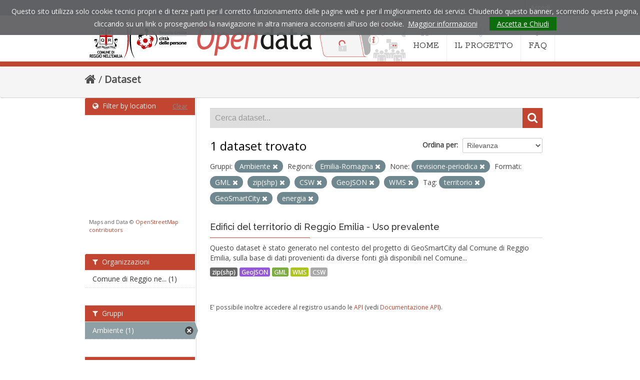

--- FILE ---
content_type: text/html; charset=utf-8
request_url: https://opendata.comune.re.it/dataset?tags=territorio&tags=GeoSmartCity&res_format=GML&tags=energia&res_format=zip%28shp%29&amp=&res_format=CSW&vocab_data_update_frequencies=revisione-periodica&groups=ambiente&res_format=GeoJSON&organization_region_it=Emilia-Romagna&res_format=WMS
body_size: 36532
content:
<!DOCTYPE html>
<!--[if IE 7]> <html lang="it" class="ie ie7"> <![endif]-->
<!--[if IE 8]> <html lang="it" class="ie ie8"> <![endif]-->
<!--[if IE 9]> <html lang="it" class="ie9"> <![endif]-->
<!--[if gt IE 8]><!--> <html lang="it"> <!--<![endif]-->
  <head>
    <!--[if lte ie 8]><script type="text/javascript" src="/fanstatic/vendor/:version:2021-05-25T12:14:26/html5.min.js"></script><![endif]-->
<link rel="stylesheet" type="text/css" href="/fanstatic/vendor/:version:2021-05-25T12:14:26/select2/select2.css" />
<link rel="stylesheet" type="text/css" href="/fanstatic/css/:version:2021-05-25T12:14:26/main.min.css" />
<link rel="stylesheet" type="text/css" href="/fanstatic/vendor/:version:2021-05-25T12:14:26/font-awesome/css/font-awesome.min.css" />
<!--[if ie 7]><link rel="stylesheet" type="text/css" href="/fanstatic/vendor/:version:2021-05-25T12:14:26/font-awesome/css/font-awesome-ie7.min.css" /><![endif]-->
<link rel="stylesheet" type="text/css" href="/fanstatic/ckanext-geoview/:version:2021-05-25T14:51:32/css/geo-resource-styles.css" />
<link rel="stylesheet" type="text/css" href="/fanstatic/ckanext-harvest/:version:2021-05-25T12:14:27/styles/harvest.css" />
<link rel="stylesheet" type="text/css" href="/fanstatic/ckanext-spatial/:version:2021-05-25T12:14:28/js/vendor/leaflet/leaflet.css" />
<link rel="stylesheet" type="text/css" href="/fanstatic/ckanext-spatial/:version:2021-05-25T12:14:28/js/vendor/leaflet.draw/leaflet.draw.css" />
<link rel="stylesheet" type="text/css" href="/fanstatic/ckanext-spatial/:version:2021-05-25T12:14:28/css/spatial_query.css" />
<link rel="stylesheet" type="text/css" href="/fanstatic/opendata_theme/:version:2021-05-25T16:21:14.20/opendata.css" />

    <meta charset="utf-8" />
      <meta name="generator" content="ckan 2.6.8" />
      <meta name="viewport" content="width=device-width, initial-scale=1.0">
    <title>Dataset - Opendata Comune di Reggio Emilia</title>

    
    
   <link rel="shortcut icon" href="/images/icons/ckan.ico" />
    
   <link rel="alternate" type="text/n3" href="https://opendata.comune.re.it/catalog.n3"/>
   <link rel="alternate" type="text/ttl" href="https://opendata.comune.re.it/catalog.ttl"/>
   <link rel="alternate" type="application/rdf+xml" href="https://opendata.comune.re.it/catalog.xml"/>
   <link rel="alternate" type="application/ld+json" href="https://opendata.comune.re.it/catalog.jsonld"/>

    
  
   
    

    
    
      
    
    
    <link rel="stylesheet" href="https://fonts.googleapis.com/css?family=Rokkitt:400%7COpen+Sans:400%7CRaleway:400,600,500" />
    <link rel="stylesheet" href="/assets/font-awesome/css/font-awesome.min.css">
    <!-- Google Analytics -->
    <script type="text/javascript">

      var _gaq = _gaq || [];
      _gaq.push(['_setAccount', 'UA-7337609-33']);
      _gaq.push(['_gat._forceSSL']);
      _gaq.push(['_gat._anonymizeIp']);
      _gaq.push(['_trackPageview']);

      (function () {
        var ga = document.createElement('script');
        ga.type = 'text/javascript';
        ga.async = true;
        ga.src = ('https:' == document.location.protocol ? 'https://ssl' : 'http://www') + '.google-analytics.com/ga.js';
        var s = document.getElementsByTagName('script')[0];
        s.parentNode.insertBefore(ga, s);
      })();

    </script>
    
    
    
    
    
    

   <link rel="stylesheet" href="/css/multilang.css" type="text/css">

  

    


    
      
      
    
    
  </head>

  
  <body data-site-root="https://opendata.comune.re.it/" data-locale-root="https://opendata.comune.re.it/" >

    
    <div class="hide"><a href="#content">Salta al contenuto</a></div>
  

  
    

  <header class="account-masthead">
    <div class="container">
      
        
          <nav class="account not-authed">
            <ul class="unstyled">
              
              <li><a href="/user/login">Accedi</a></li>
              
              
            </ul>
          </nav>
        
      
    </div>
  </header>

<header class="navbar navbar-static-top masthead">
  
    
  
  <div class="container">
    <button data-target=".nav-collapse" data-toggle="collapse" class="btn btn-navbar" type="button">
      <span class="icon-bar"></span>
      <span class="icon-bar"></span>
      <span class="icon-bar"></span>
    </button>
    
    <hgroup class="header-image pull-left">

      
    <a href="https://www.comune.re.it" title="Sito istituzionale del comune di Reggio Emilia"><img src="/assets/images/od-logo-comune.png" alt="Comune di Reggio Emilia"></a>
  
    <h1 class="hidden"><a href="/">Opendata Comune di Reggio Emilia</a></h1>
    <a class="logo" href="/"><img src="/assets/images/od-logo.png" title="Opendata Comune di Reggio Emilia" alt="Opendata Comune di Reggio Emilia"></a>
    
  


    </hgroup>

    <div class="nav-collapse collapse">

      
    <nav class="section navigation">
      <ul class="nav nav-pills">
        <li class="">
          <a href="/">
            <i class="icon-home"></i>HOME
          </a>
        </li>
        <li class="">
          <a href="/pages/il-progetto">
            <i class="icon-code-fork"></i>IL PROGETTO
          </a>
        </li>
        <li class="">
          <a href="/pages/faq">
            <i class="icon-question "></i>FAQ
          </a>
        </li>
      </ul>
    </nav>
  

      


    </div>
  </div>
</header>

  
          <div class="breadcrumb">
            <div id="content" class="container">
              <div class="toolbar">
                
                  
                    <ol class="breadcrumb">
                      
<li class="home"><a href="/"><i class="icon-home"></i><span> Home</span></a></li>
                      
  <li class="active"><a href="/dataset">Dataset</a></li>

                    </ol>
                  
                
              </div>
            </div>
          </div>

    <div role="main">
      <div id="content" class="container">
        
          
            <div class="flash-messages">
              
                
              
            </div>
          

          


          <div class="row wrapper">

            
            
            

            
              <div class="primary span9">
                
                
  <section class="module">
    <div class="module-content">
      
        
      
      
        
        
        







<form id="dataset-search-form" class="search-form" method="get" data-module="select-switch">

  
    <div class="search-input control-group search-giant">
      <input type="text" class="search" name="q" value="" autocomplete="off" placeholder="Cerca dataset...">
      
      <button type="submit" value="search">
        <i class="icon-search"></i>
        <span>Invia</span>
      </button>
      
    </div>
  

  
    <span>
  
  

  
    
      
  <input type="hidden" name="tags" value="territorio" />

    
  
    
      
  <input type="hidden" name="tags" value="GeoSmartCity" />

    
  
    
      
  <input type="hidden" name="res_format" value="GML" />

    
  
    
      
  <input type="hidden" name="tags" value="energia" />

    
  
    
      
  <input type="hidden" name="res_format" value="zip(shp)" />

    
  
    
      
  <input type="hidden" name="res_format" value="CSW" />

    
  
    
      
  <input type="hidden" name="vocab_data_update_frequencies" value="revisione-periodica" />

    
  
    
      
  <input type="hidden" name="groups" value="ambiente" />

    
  
    
      
  <input type="hidden" name="res_format" value="GeoJSON" />

    
  
    
      
  <input type="hidden" name="organization_region_it" value="Emilia-Romagna" />

    
  
    
      
  <input type="hidden" name="res_format" value="WMS" />

    
  
</span>
  

  
    
      <div class="form-select control-group control-order-by">
        <label for="field-order-by">Ordina per</label>
        <select id="field-order-by" name="sort">
          
            
              <option value="score desc, metadata_modified desc" selected="selected">Rilevanza</option>
            
          
            
              <option value="title_string asc">Nome Crescente</option>
            
          
            
              <option value="title_string desc">Nome Decrescente</option>
            
          
            
              <option value="metadata_modified desc">Ultima modifica</option>
            
          
            
              <option value="views_recent desc">Popolare</option>
            
          
        </select>
        
        <button class="btn js-hide" type="submit">Vai</button>
        
      </div>
    
  

  
    
      <h2>

  
  
  
  

1 dataset trovato</h2>
    
  

  
    
      <p class="filter-list">
        
          
          <span class="facet">Gruppi:</span>
          
            <span class="filtered pill">Ambiente
              <a href="/dataset?tags=territorio&amp;tags=GeoSmartCity&amp;res_format=GML&amp;tags=energia&amp;res_format=zip%28shp%29&amp;amp=&amp;res_format=CSW&amp;vocab_data_update_frequencies=revisione-periodica&amp;res_format=GeoJSON&amp;organization_region_it=Emilia-Romagna&amp;res_format=WMS" class="remove" title="Elimina"><i class="icon-remove"></i></a>
            </span>
          
        
          
          <span class="facet">Regioni:</span>
          
            <span class="filtered pill">Emilia-Romagna
              <a href="/dataset?tags=territorio&amp;tags=GeoSmartCity&amp;res_format=GML&amp;tags=energia&amp;res_format=zip%28shp%29&amp;amp=&amp;res_format=CSW&amp;vocab_data_update_frequencies=revisione-periodica&amp;groups=ambiente&amp;res_format=GeoJSON&amp;res_format=WMS" class="remove" title="Elimina"><i class="icon-remove"></i></a>
            </span>
          
        
          
          <span class="facet">None:</span>
          
            <span class="filtered pill">revisione-periodica
              <a href="/dataset?tags=territorio&amp;tags=GeoSmartCity&amp;res_format=GML&amp;tags=energia&amp;res_format=zip%28shp%29&amp;amp=&amp;res_format=CSW&amp;groups=ambiente&amp;res_format=GeoJSON&amp;organization_region_it=Emilia-Romagna&amp;res_format=WMS" class="remove" title="Elimina"><i class="icon-remove"></i></a>
            </span>
          
        
          
          <span class="facet">Formati:</span>
          
            <span class="filtered pill">GML
              <a href="/dataset?tags=territorio&amp;tags=GeoSmartCity&amp;tags=energia&amp;res_format=zip%28shp%29&amp;amp=&amp;res_format=CSW&amp;vocab_data_update_frequencies=revisione-periodica&amp;groups=ambiente&amp;res_format=GeoJSON&amp;organization_region_it=Emilia-Romagna&amp;res_format=WMS" class="remove" title="Elimina"><i class="icon-remove"></i></a>
            </span>
          
            <span class="filtered pill">zip(shp)
              <a href="/dataset?tags=territorio&amp;tags=GeoSmartCity&amp;res_format=GML&amp;tags=energia&amp;amp=&amp;res_format=CSW&amp;vocab_data_update_frequencies=revisione-periodica&amp;groups=ambiente&amp;res_format=GeoJSON&amp;organization_region_it=Emilia-Romagna&amp;res_format=WMS" class="remove" title="Elimina"><i class="icon-remove"></i></a>
            </span>
          
            <span class="filtered pill">CSW
              <a href="/dataset?tags=territorio&amp;tags=GeoSmartCity&amp;res_format=GML&amp;tags=energia&amp;res_format=zip%28shp%29&amp;amp=&amp;vocab_data_update_frequencies=revisione-periodica&amp;groups=ambiente&amp;res_format=GeoJSON&amp;organization_region_it=Emilia-Romagna&amp;res_format=WMS" class="remove" title="Elimina"><i class="icon-remove"></i></a>
            </span>
          
            <span class="filtered pill">GeoJSON
              <a href="/dataset?tags=territorio&amp;tags=GeoSmartCity&amp;res_format=GML&amp;tags=energia&amp;res_format=zip%28shp%29&amp;amp=&amp;res_format=CSW&amp;vocab_data_update_frequencies=revisione-periodica&amp;groups=ambiente&amp;organization_region_it=Emilia-Romagna&amp;res_format=WMS" class="remove" title="Elimina"><i class="icon-remove"></i></a>
            </span>
          
            <span class="filtered pill">WMS
              <a href="/dataset?tags=territorio&amp;tags=GeoSmartCity&amp;res_format=GML&amp;tags=energia&amp;res_format=zip%28shp%29&amp;amp=&amp;res_format=CSW&amp;vocab_data_update_frequencies=revisione-periodica&amp;groups=ambiente&amp;res_format=GeoJSON&amp;organization_region_it=Emilia-Romagna" class="remove" title="Elimina"><i class="icon-remove"></i></a>
            </span>
          
        
          
          <span class="facet">Tag:</span>
          
            <span class="filtered pill">territorio
              <a href="/dataset?tags=GeoSmartCity&amp;res_format=GML&amp;tags=energia&amp;res_format=zip%28shp%29&amp;amp=&amp;res_format=CSW&amp;vocab_data_update_frequencies=revisione-periodica&amp;groups=ambiente&amp;res_format=GeoJSON&amp;organization_region_it=Emilia-Romagna&amp;res_format=WMS" class="remove" title="Elimina"><i class="icon-remove"></i></a>
            </span>
          
            <span class="filtered pill">GeoSmartCity
              <a href="/dataset?tags=territorio&amp;res_format=GML&amp;tags=energia&amp;res_format=zip%28shp%29&amp;amp=&amp;res_format=CSW&amp;vocab_data_update_frequencies=revisione-periodica&amp;groups=ambiente&amp;res_format=GeoJSON&amp;organization_region_it=Emilia-Romagna&amp;res_format=WMS" class="remove" title="Elimina"><i class="icon-remove"></i></a>
            </span>
          
            <span class="filtered pill">energia
              <a href="/dataset?tags=territorio&amp;tags=GeoSmartCity&amp;res_format=GML&amp;res_format=zip%28shp%29&amp;amp=&amp;res_format=CSW&amp;vocab_data_update_frequencies=revisione-periodica&amp;groups=ambiente&amp;res_format=GeoJSON&amp;organization_region_it=Emilia-Romagna&amp;res_format=WMS" class="remove" title="Elimina"><i class="icon-remove"></i></a>
            </span>
          
        
      </p>     
      <a class="show-filters btn">Risultato del Filtro</a>
    
  

</form>




      
      
        

  
    <ul class="dataset-list unstyled">
    	
	      
	        






  <li class="dataset-item">
    
      <div class="dataset-content">
        
          <h3 class="dataset-heading">
            
              
            
            
              <a href="/dataset/edifici-del-territorio-di-reggio-emilia-uso-prevalente">Edifici del territorio di Reggio Emilia - Uso prevalente</a>
            
            
              
              
            
          </h3>
        
        
          
        
        
          
            <div>Questo dataset è stato generato nel contesto del progetto di GeoSmartCity dal Comune di Reggio Emilia, sulla base di dati provenienti da diverse fonti già disponibili nel Comune...</div>
          
        
      </div>
      
  
    
      <ul class="dataset-resources unstyled">
        
          
          
            
              
                <li>
                  <a href="/dataset/edifici-del-territorio-di-reggio-emilia-uso-prevalente" class="label" data-format="zip(shp)">zip(shp)</a>
                </li>
              
            
              
                <li>
                  <a href="/dataset/edifici-del-territorio-di-reggio-emilia-uso-prevalente" class="label" data-format="geojson">GeoJSON</a>
                </li>
              
            
              
                <li>
                  <a href="/dataset/edifici-del-territorio-di-reggio-emilia-uso-prevalente" class="label" data-format="gml">GML</a>
                </li>
              
            
              
                <li>
                  <a href="/dataset/edifici-del-territorio-di-reggio-emilia-uso-prevalente" class="label" data-format="wms">WMS</a>
                </li>
              
            
              
                <li>
                  <a href="/dataset/edifici-del-territorio-di-reggio-emilia-uso-prevalente" class="label" data-format="csw">CSW</a>
                </li>
              
            
          
        
      </ul>
    
  

    
  </li>

	      
	    
    </ul>
  

      
    </div>

    
      
    
  </section>

  
  <section class="module">
    <div class="module-content">
      
      <small>
        
        
        
          E' possibile inoltre accedere al registro usando le <a href="/api/3">API</a> (vedi <a href="http://docs.ckan.org/en/2.6/api/">Documentazione API</a>). 
      </small>
      
    </div>
  </section>
  

              </div>
            

            
              <aside class="secondary span3">
                
                
	
<section id="dataset-map" class="module module-narrow module-shallow">
  <h2 class="module-heading">
    <i class="icon-medium icon-globe"></i>
    Filter by location
    <a href="/dataset?tags=territorio&amp;tags=GeoSmartCity&amp;res_format=GML&amp;tags=energia&amp;res_format=zip%28shp%29&amp;amp=&amp;res_format=CSW&amp;vocab_data_update_frequencies=revisione-periodica&amp;groups=ambiente&amp;res_format=GeoJSON&amp;organization_region_it=Emilia-Romagna&amp;res_format=WMS" class="action">Clear</a>
  </h2>
  
  <div class="dataset-map" data-module="spatial-query" data-default_extent="[[44.722954,10.592279], [44.657786,10.658026]]" data-module-map_config="{&#34;type&#34;: &#34;custom&#34;, &#34;custom.url&#34;: &#34;https://tile.openstreetmap.org/{z}/{x}/{y}.png&#34;, &#34;attribution&#34;: &#34;Maps and Data &amp;copy; &lt;a href=\&#34;http://www.openstreetmap.org/copyright\&#34;&gt;OpenStreetMap contributors&lt;/a&gt;&#34;}">
    <div id="dataset-map-container"></div>
  </div>
  <div id="dataset-map-attribution">
    
  <div>Maps and Data &copy; <a href="http://www.openstreetmap.org/copyright">OpenStreetMap contributors</a></div>


  </div>
</section>



	
<div class="filters">
  <div>
    
      

  
  
    
      
      
        <section class="module module-narrow module-shallow">
          
            <h2 class="module-heading">
              <i class="icon-medium icon-filter"></i>
              
              Organizzazioni
            </h2>
          
          
            
            
              <nav>
                <ul class="unstyled nav nav-simple nav-facet">
                  
                    
                    
                    
                    
                      <li class="nav-item">
                        <a href="/dataset?tags=territorio&amp;organization=comune-di-reggio-emilia&amp;tags=GeoSmartCity&amp;res_format=GML&amp;tags=energia&amp;res_format=zip%28shp%29&amp;amp=&amp;res_format=CSW&amp;vocab_data_update_frequencies=revisione-periodica&amp;groups=ambiente&amp;res_format=GeoJSON&amp;organization_region_it=Emilia-Romagna&amp;res_format=WMS" title="Comune di Reggio nell&#39;Emilia">
                          <span>Comune di Reggio ne... (1)</span>
                        </a>
                      </li>
                  
                </ul>
              </nav>

              <p class="module-footer">
                
                  
                
              </p>
            
            
          
        </section>
      
    
  

    
      

  
  
    
      
      
        <section class="module module-narrow module-shallow">
          
            <h2 class="module-heading">
              <i class="icon-medium icon-filter"></i>
              
              Gruppi
            </h2>
          
          
            
            
              <nav>
                <ul class="unstyled nav nav-simple nav-facet">
                  
                    
                    
                    
                    
                      <li class="nav-item active">
                        <a href="/dataset?tags=territorio&amp;tags=GeoSmartCity&amp;res_format=GML&amp;tags=energia&amp;res_format=zip%28shp%29&amp;amp=&amp;res_format=CSW&amp;vocab_data_update_frequencies=revisione-periodica&amp;res_format=GeoJSON&amp;organization_region_it=Emilia-Romagna&amp;res_format=WMS" title="">
                          <span>Ambiente (1)</span>
                        </a>
                      </li>
                  
                </ul>
              </nav>

              <p class="module-footer">
                
                  
                
              </p>
            
            
          
        </section>
      
    
  

    
      

  
  
    
      
      
        <section class="module module-narrow module-shallow">
          
            <h2 class="module-heading">
              <i class="icon-medium icon-filter"></i>
              
              Tag
            </h2>
          
          
            
            
              <nav>
                <ul class="unstyled nav nav-simple nav-facet">
                  
                    
                    
                    
                    
                      <li class="nav-item">
                        <a href="/dataset?tags=territorio&amp;tags=edifici&amp;tags=GeoSmartCity&amp;res_format=GML&amp;tags=energia&amp;res_format=zip%28shp%29&amp;amp=&amp;res_format=CSW&amp;vocab_data_update_frequencies=revisione-periodica&amp;groups=ambiente&amp;res_format=GeoJSON&amp;organization_region_it=Emilia-Romagna&amp;res_format=WMS" title="">
                          <span> (1)</span>
                        </a>
                      </li>
                  
                    
                    
                    
                    
                      <li class="nav-item">
                        <a href="/dataset?tags=territorio&amp;tags=GeoSmartCity&amp;res_format=GML&amp;tags=energia&amp;res_format=zip%28shp%29&amp;amp=&amp;res_format=CSW&amp;vocab_data_update_frequencies=revisione-periodica&amp;groups=ambiente&amp;res_format=GeoJSON&amp;tags=ambiente&amp;organization_region_it=Emilia-Romagna&amp;res_format=WMS" title="">
                          <span>ambiente (1)</span>
                        </a>
                      </li>
                  
                    
                    
                    
                    
                      <li class="nav-item active">
                        <a href="/dataset?tags=territorio&amp;tags=GeoSmartCity&amp;res_format=GML&amp;res_format=zip%28shp%29&amp;amp=&amp;res_format=CSW&amp;vocab_data_update_frequencies=revisione-periodica&amp;groups=ambiente&amp;res_format=GeoJSON&amp;organization_region_it=Emilia-Romagna&amp;res_format=WMS" title="">
                          <span>energia (1)</span>
                        </a>
                      </li>
                  
                    
                    
                    
                    
                      <li class="nav-item active">
                        <a href="/dataset?tags=territorio&amp;res_format=GML&amp;tags=energia&amp;res_format=zip%28shp%29&amp;amp=&amp;res_format=CSW&amp;vocab_data_update_frequencies=revisione-periodica&amp;groups=ambiente&amp;res_format=GeoJSON&amp;organization_region_it=Emilia-Romagna&amp;res_format=WMS" title="">
                          <span>GeoSmartCity (1)</span>
                        </a>
                      </li>
                  
                    
                    
                    
                    
                      <li class="nav-item">
                        <a href="/dataset?tags=territorio&amp;tags=smart+city&amp;tags=GeoSmartCity&amp;res_format=GML&amp;tags=energia&amp;res_format=zip%28shp%29&amp;amp=&amp;res_format=CSW&amp;vocab_data_update_frequencies=revisione-periodica&amp;groups=ambiente&amp;res_format=GeoJSON&amp;organization_region_it=Emilia-Romagna&amp;res_format=WMS" title="">
                          <span>smart city (1)</span>
                        </a>
                      </li>
                  
                    
                    
                    
                    
                      <li class="nav-item active">
                        <a href="/dataset?tags=GeoSmartCity&amp;res_format=GML&amp;tags=energia&amp;res_format=zip%28shp%29&amp;amp=&amp;res_format=CSW&amp;vocab_data_update_frequencies=revisione-periodica&amp;groups=ambiente&amp;res_format=GeoJSON&amp;organization_region_it=Emilia-Romagna&amp;res_format=WMS" title="">
                          <span>territorio (1)</span>
                        </a>
                      </li>
                  
                </ul>
              </nav>

              <p class="module-footer">
                
                  
                
              </p>
            
            
          
        </section>
      
    
  

    
      

  
  
    
      
      
        <section class="module module-narrow module-shallow">
          
            <h2 class="module-heading">
              <i class="icon-medium icon-filter"></i>
              
              Formati
            </h2>
          
          
            
            
              <nav>
                <ul class="unstyled nav nav-simple nav-facet">
                  
                    
                    
                    
                    
                      <li class="nav-item active">
                        <a href="/dataset?tags=territorio&amp;tags=GeoSmartCity&amp;res_format=GML&amp;tags=energia&amp;res_format=zip%28shp%29&amp;amp=&amp;vocab_data_update_frequencies=revisione-periodica&amp;groups=ambiente&amp;res_format=GeoJSON&amp;organization_region_it=Emilia-Romagna&amp;res_format=WMS" title="">
                          <span>CSW (1)</span>
                        </a>
                      </li>
                  
                    
                    
                    
                    
                      <li class="nav-item active">
                        <a href="/dataset?tags=territorio&amp;tags=GeoSmartCity&amp;res_format=GML&amp;tags=energia&amp;res_format=zip%28shp%29&amp;amp=&amp;res_format=CSW&amp;vocab_data_update_frequencies=revisione-periodica&amp;groups=ambiente&amp;organization_region_it=Emilia-Romagna&amp;res_format=WMS" title="">
                          <span>GeoJSON (1)</span>
                        </a>
                      </li>
                  
                    
                    
                    
                    
                      <li class="nav-item active">
                        <a href="/dataset?tags=territorio&amp;tags=GeoSmartCity&amp;tags=energia&amp;res_format=zip%28shp%29&amp;amp=&amp;res_format=CSW&amp;vocab_data_update_frequencies=revisione-periodica&amp;groups=ambiente&amp;res_format=GeoJSON&amp;organization_region_it=Emilia-Romagna&amp;res_format=WMS" title="">
                          <span>GML (1)</span>
                        </a>
                      </li>
                  
                    
                    
                    
                    
                      <li class="nav-item active">
                        <a href="/dataset?tags=territorio&amp;tags=GeoSmartCity&amp;res_format=GML&amp;tags=energia&amp;res_format=zip%28shp%29&amp;amp=&amp;res_format=CSW&amp;vocab_data_update_frequencies=revisione-periodica&amp;groups=ambiente&amp;res_format=GeoJSON&amp;organization_region_it=Emilia-Romagna" title="">
                          <span>WMS (1)</span>
                        </a>
                      </li>
                  
                    
                    
                    
                    
                      <li class="nav-item active">
                        <a href="/dataset?tags=territorio&amp;tags=GeoSmartCity&amp;res_format=GML&amp;tags=energia&amp;amp=&amp;res_format=CSW&amp;vocab_data_update_frequencies=revisione-periodica&amp;groups=ambiente&amp;res_format=GeoJSON&amp;organization_region_it=Emilia-Romagna&amp;res_format=WMS" title="">
                          <span>zip(shp) (1)</span>
                        </a>
                      </li>
                  
                </ul>
              </nav>

              <p class="module-footer">
                
                  
                
              </p>
            
            
          
        </section>
      
    
  

    
      

  
  
    
      
      
        <section class="module module-narrow module-shallow">
          
            <h2 class="module-heading">
              <i class="icon-medium icon-filter"></i>
              
              Licenze sulle risorse
            </h2>
          
          
            
            
              <p class="module-content empty">Non ci sono Licenze sulle risorse che corrispondono a questa ricerca</p>
            
            
          
        </section>
      
    
  

    
      

  
  
    
      
      
        <section class="module module-narrow module-shallow">
          
            <h2 class="module-heading">
              <i class="icon-medium icon-filter"></i>
              
              Sottotemi
            </h2>
          
          
            
            
              <p class="module-content empty">Non ci sono Sottotemi che corrispondono a questa ricerca</p>
            
            
          
        </section>
      
    
  

    
      

  
  
    
      
      
        <section class="module module-narrow module-shallow">
          
            <h2 class="module-heading">
              <i class="icon-medium icon-filter"></i>
              
              Cataloghi di origine
            </h2>
          
          
            
            
              <p class="module-content empty">Non ci sono Cataloghi di origine che corrispondono a questa ricerca</p>
            
            
          
        </section>
      
    
  

    
      

  
  
    
      
      
        <section class="module module-narrow module-shallow">
          
            <h2 class="module-heading">
              <i class="icon-medium icon-filter"></i>
              
              Regioni
            </h2>
          
          
            
            
              <nav>
                <ul class="unstyled nav nav-simple nav-facet">
                  
                    
                    
                    
                    
                      <li class="nav-item active">
                        <a href="/dataset?tags=territorio&amp;tags=GeoSmartCity&amp;res_format=GML&amp;tags=energia&amp;res_format=zip%28shp%29&amp;amp=&amp;res_format=CSW&amp;vocab_data_update_frequencies=revisione-periodica&amp;groups=ambiente&amp;res_format=GeoJSON&amp;res_format=WMS" title="">
                          <span>Emilia-Romagna (1)</span>
                        </a>
                      </li>
                  
                </ul>
              </nav>

              <p class="module-footer">
                
                  
                
              </p>
            
            
          
        </section>
      
    
  

    
  </div>
  <a class="close no-text hide-filters"><i class="icon-remove-sign"></i><span class="text">close</span></a>
</div>


              </aside>
            
          </div>
        
      </div>
    </div>
  

    <footer class="site-footer">
  <div class="container">
    
    <div class="row">
      <div class="span8 footer-links">
        
          <ul class="unstyled">
            
     
              <li><p>Comune di Reggio Emilia  - P.IVA / Cod. fisc. 0014592035</p><p>
        Info e contatti <a href="mailto:opendata@comune.re.it">opendata@comune.re.it</a></p></li>
            
      <li><a href="/harvest/list">Lista cataloghi</a></li>
    
          </ul>
          <ul class="unstyled">
            
              
              <li><a href="https://www.comune.re.it/privacy">Privacy</a> | <a href="https://www.comune.re.it/accessibilita">Accessibilità</a> | <a href="http://docs.ckan.org/en/2.6/api/">CKAN API</a> | <a href="https://okfn.org/">Open Knowledge Foundation</a> | <a href="http://www.opendefinition.org/okd/"><img src="/base/images/od_80x15_blue.png"></a></li>
            
          </ul>
        
      </div>
      <div class="span4 attribution">
        
     <p><strong>Powered by</strong> <a class="hide-text ckan-footer-logo" href="http://ckan.org">CKAN</a>
        and <strong><a href="https://teamdigitale.governo.it/">Team per la Trasformazione Digitale</a></strong></p>
    
        
          
<form class="form-inline form-select lang-select" action="/util/redirect" data-module="select-switch" method="POST">
  <label for="field-lang-select">Idioma</label>
  <select id="field-lang-select" name="url" data-module="autocomplete" data-module-dropdown-class="lang-dropdown" data-module-container-class="lang-container">
    
      <option value="/it/dataset?tags=territorio&amp;tags=GeoSmartCity&amp;res_format=GML&amp;tags=energia&amp;res_format=zip%28shp%29&amp;amp=&amp;res_format=CSW&amp;vocab_data_update_frequencies=revisione-periodica&amp;groups=ambiente&amp;res_format=GeoJSON&amp;organization_region_it=Emilia-Romagna&amp;res_format=WMS" selected="selected">
        italiano
      </option>
    
      <option value="/de/dataset?tags=territorio&amp;tags=GeoSmartCity&amp;res_format=GML&amp;tags=energia&amp;res_format=zip%28shp%29&amp;amp=&amp;res_format=CSW&amp;vocab_data_update_frequencies=revisione-periodica&amp;groups=ambiente&amp;res_format=GeoJSON&amp;organization_region_it=Emilia-Romagna&amp;res_format=WMS" >
        Deutsch
      </option>
    
      <option value="/fr/dataset?tags=territorio&amp;tags=GeoSmartCity&amp;res_format=GML&amp;tags=energia&amp;res_format=zip%28shp%29&amp;amp=&amp;res_format=CSW&amp;vocab_data_update_frequencies=revisione-periodica&amp;groups=ambiente&amp;res_format=GeoJSON&amp;organization_region_it=Emilia-Romagna&amp;res_format=WMS" >
        français
      </option>
    
      <option value="/en/dataset?tags=territorio&amp;tags=GeoSmartCity&amp;res_format=GML&amp;tags=energia&amp;res_format=zip%28shp%29&amp;amp=&amp;res_format=CSW&amp;vocab_data_update_frequencies=revisione-periodica&amp;groups=ambiente&amp;res_format=GeoJSON&amp;organization_region_it=Emilia-Romagna&amp;res_format=WMS" >
        English
      </option>
    
  </select>
  <button class="btn js-hide" type="submit">Vai</button>
</form>
        
      </div>
    </div>
    
  </div>

  
    
  
</footer>
  
    
    
    
      
    
  
    

      
  <script>document.getElementsByTagName('html')[0].className += ' js';</script>
<script type="text/javascript" src="/fanstatic/vendor/:version:2021-05-25T12:14:26/jquery.min.js"></script>
<script type="text/javascript" src="/fanstatic/vendor/:version:2021-05-25T12:14:26/:bundle:bootstrap/js/bootstrap.min.js;jed.min.js;moment-with-locales.js;select2/select2.min.js"></script>
<script type="text/javascript" src="/fanstatic/base/:version:2021-05-25T12:14:26/:bundle:plugins/jquery.inherit.min.js;plugins/jquery.proxy-all.min.js;plugins/jquery.url-helpers.min.js;plugins/jquery.date-helpers.min.js;plugins/jquery.slug.min.js;plugins/jquery.slug-preview.min.js;plugins/jquery.truncator.min.js;plugins/jquery.masonry.min.js;plugins/jquery.form-warning.min.js;sandbox.min.js;module.min.js;pubsub.min.js;client.min.js;notify.min.js;i18n.min.js;main.min.js;modules/select-switch.min.js;modules/slug-preview.min.js;modules/basic-form.min.js;modules/confirm-action.min.js;modules/api-info.min.js;modules/autocomplete.min.js;modules/custom-fields.min.js;modules/data-viewer.min.js;modules/table-selectable-rows.min.js;modules/resource-form.min.js;modules/resource-upload-field.min.js;modules/resource-reorder.min.js;modules/resource-view-reorder.min.js;modules/follow.min.js;modules/activity-stream.min.js;modules/dashboard.min.js;modules/resource-view-embed.min.js;view-filters.min.js;modules/resource-view-filters-form.min.js;modules/resource-view-filters.min.js;modules/table-toggle-more.min.js;modules/dataset-visibility.min.js;modules/media-grid.min.js;modules/image-upload.min.js"></script>
<script type="text/javascript" src="/fanstatic/base/:version:2021-05-25T12:14:26/tracking.min.js"></script>
<script type="text/javascript" src="/fanstatic/ckanext-spatial/:version:2021-05-25T12:14:28/:bundle:js/vendor/leaflet/leaflet.js;js/common_map.js;js/vendor/leaflet.draw/leaflet.draw.js;js/spatial_query.js"></script>
<script type="text/javascript" src="/fanstatic/opendata_theme/:version:2021-05-25T16:21:14.20/:bundle:cookiechoices.js;opendata.js"></script></body>
</html>